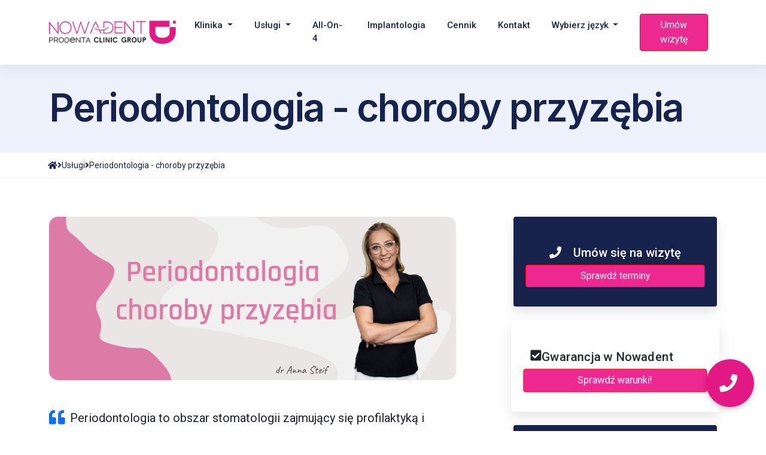

--- FILE ---
content_type: text/html; charset=utf-8
request_url: https://nowadent.pl/Services/Periodontics
body_size: 5115
content:
<!doctype html>
<html lang="pl">
    <head>
    <meta charset="UTF-8">
    <meta name="viewport" content="width=device-width, initial-scale=1">
    <title>Periodontologia, choroby przyz&#x119;bia Katowice, Gliwice | Nowadent Clinic</title>
    <meta name='robots' content='max-image-preview:large' />
    <link rel='stylesheet' href="/lib/bootstrap/css/bootstrap.css">
    <link rel='stylesheet' href="/lib/font-awesome/css/all.css">
    <link rel='stylesheet' href="/css/site.css">
    <link rel='stylesheet' href="/css/splide.min.css">
	<link rel="canonical" href="https://nowadent.pl/services/periodontics/">
    <link rel='icon' href="/favicon.png">
    <link rel="preconnect" href="https://fonts.googleapis.com">
    <link rel="preconnect" href="https://fonts.gstatic.com" crossorigin>
    <link href="https://fonts.googleapis.com/css2?family=Roboto:ital,wght@0,100;0,300;0,400;0,500;0,700;0,900;1,100;1,300;1,400;1,500;1,700;1,900&display=swap" rel="stylesheet"> 
    <link href="https://fonts.googleapis.com/css2?family=Heebo:wght@100;200;300;400;500&display=swap" rel="stylesheet">
    <link href="https://fonts.googleapis.com/css2?family=Inter:wght@100;200;300;400;500;600;700;800;900&display=swap" rel="stylesheet"> 
    <script type='text/javascript' src='/lib/bootstrap/js/bootstrap.bundle.min.js'></script>
    <script type='text/javascript' src='/lib/jquery/dist/jquery.min.js'></script>
    <script type='text/javascript' src='/js/splide.js'></script>
    <script type="text/javascript" src="/js/instafeed.js"></script>
    <link rel="stylesheet" type="text/css" href="/js/slick/slick.css" />
    <link rel="stylesheet" type="text/css" href="/js/slick/slick-theme.css" />
    <script type="text/javascript" src="/js/slick/slick.min.js"></script>
    <!-- Google tag (gtag.js) -->
    <script async src="https://www.googletagmanager.com/gtag/js?id=AW-16885981791"></script>
    <script> window.dataLayer = window.dataLayer || []; function gtag(){dataLayer.push(arguments);} gtag('js', new Date()); gtag('config', 'AW-16885981791'); </script>
    <!-- Event snippet for wizyty strona nowadent informatyk conversion page -->
    <script> gtag('event', 'conversion', {'send_to': 'AW-16885981791/zqwyCOjJ37UaEN_E7vM-'}); </script>
</head>




<body class="d-flex flex-column min-vh-100">
    <callme>
    <phoneico onclick="CallMePlease()">
    <i class="fa fa-phone me-3"></i>
    </phoneico>
</callme>
<script>
    function CallMePlease(){
        let width = screen.width;
        if (width >= 800) {
            window.location.href = "/registration/katowice";
        }
        else {
            window.location.href = "tel:+48327249946";
        }
    }
</script>
    <nav class="navbar sticky-top navbar-expand-lg navbar-light bg-white">
    <div class="container">
        <a class="navbar-brand" href="/">
            <img style="width: 212px !important;" src="/img/logo1.png" />
        </a>
        <button class="navbar-toggler" type="button" data-bs-toggle="collapse" data-bs-target="#navbarSupportedContent" aria-controls="navbarSupportedContent" aria-expanded="false" aria-label="Toggle navigation">
            <span class="navbar-toggler-icon"></span>
        </button>
        <div class="collapse navbar-collapse" id="navbarSupportedContent">
            <ul class="navbar-nav ms-auto">
                <li class="nav-item dropdown">
                    <a class="nav-link dropdown-toggle" href="#" data-bs-toggle="dropdown">
                        Klinika
                    </a>
                    <div class="dropdown-menu">
                        <a class="dropdown-item" href="/Clinic/AboutUs">O nas</a>
                        <a class="dropdown-item" href="/Clinic/Doctors">Zespół medyczny lekarzy stomatologów</a>
                        <a class="dropdown-item" href="/Clinic/Nurses">Zespół asystentek i higienistek stomatologicznych </a>
                    </div>
                </li>
                <li class="nav-item dropdown">
                    <a class="nav-link dropdown-toggle" href="#" data-bs-toggle="dropdown">
                        Usługi
                    </a>
                    <div class="dropdown-menu">
                        <a class="dropdown-item" href="/Services/Payments/">Leczenie stomatologiczne na raty 0%</a>
                        <a class="dropdown-item" href="/Services/AllOn4">All-On-4</a>
                        <a class="dropdown-item" href="/Services/Implantology">Implantologia</a>
                        <a class="dropdown-item" href="/Services/DentalSurgery">Chirurgia stomatologiczna</a>
                        <a class="dropdown-item" href="/Services/Protetics">Protetyka stomatologiczna </a>
                        <a class="dropdown-item" href="/Services/Periodontics">Periodontologia – choroby przyzębia</a>
                        <a class="dropdown-item" href="/Services/Endodontics">Leczenie kanałowe - endodoncja</a>
                        <a class="dropdown-item" href="/Services/PreservativeDentistry">Stomatologia zachowawcza</a>
                        <a class="dropdown-item" href="/Services/Veeners">Licówki</a>
                        <a class="dropdown-item" href="/Services/ChildrenDentistry">Stomatologia dziecięca</a>
                        <a class="dropdown-item" href="/Services/Orthodontics">Ortodoncja</a>
                        <a class="dropdown-item" href="/Services/Hygiene">Profilaktyka i higiena</a>
                        <a class="dropdown-item" href="/Services/TeethWhitening">Wybielane zębów</a>
                        <a class="dropdown-item" href="/Services/Anesthetics">Znieczulenie ogólne</a>
                        <a class="dropdown-item" href="/Services/Tomography">Tomografia Komputerowa</a>
                        <a class="dropdown-item" href="/Services/Ophthalmology">Okulistyka</a>
                    </div>
                </li>
                <li class="nav-item">
                    <a class="nav-link" href="/Services/AllOn4">All-On-4</a>
                </li>
                <li class="nav-item">
                    <a class="nav-link" href="/Services/Implantology">Implantologia</a>
                </li>
                <li class="nav-item">
                    <a class="nav-link" href="/upload/Price.pdf">Cennik</a>
                </li>
                <li class="nav-item">
                    <a class="nav-link" href="/Contact">Kontakt</a>
                </li>
                <li class="nav-item dropdown" style="cursor: pointer">
                    <a class="nav-link dropdown-toggle ct-language" data-bs-toggle="dropdown">
                        Wybierz język
                    </a>
                    <div class="dropdown-menu">
                        <a class="dropdown-item lang-pl lang-select" data-lang="pl" href="#googtrans(pl|pl)">Polski</a>
                        <a class="dropdown-item lang-en lang-select" data-lang="en" href="#googtrans(pl|en)">Angielski</a>
                        <a class="dropdown-item lang-de lang-select" data-lang="de" href="#googtrans(pl|de)">Niemiecki</a>
                        <a class="dropdown-item lang-uk lang-select" data-lang="uk" href="#googtrans(pl|uk)">Ukraiński</a>
                    </div>
                </li>
                <li>
                    <button style="float: right;" onclick="MoveToRegistration('katowice')" class="btn btn-primary">Umów wizytę</button>
                </li>
            </ul>
        </div>
    </div>
</nav>
<script type="text/javascript">
    function googleTranslateElementInit() {
      new google.translate.TranslateElement({pageLanguage: 'pl', layout: google.translate.TranslateElement.FloatPosition.TOP_LEFT}, 'google_translate_element');
    }

    function triggerHtmlEvent(element, eventName) {
      var event;
      if (document.createEvent) {
        event = document.createEvent('HTMLEvents');
        event.initEvent(eventName, true, true);
        element.dispatchEvent(event);
      } else {
        event = document.createEventObject();
        event.eventType = eventName;
        element.fireEvent('on' + event.eventType, event);
      }
    }

    jQuery('.lang-select').click(function() {
      var theLang = jQuery(this).attr('data-lang');
      jQuery('.goog-te-combo').val(theLang);

      //alert(jQuery(this).attr('href'));
      window.location = jQuery(this).attr('href');
      location.reload();

    });
</script>
<script type="text/javascript" src="https://translate.google.com/translate_a/element.js?cb=googleTranslateElementInit"></script>
<script>
        document.addEventListener('DOMContentLoaded', () => {
        document.querySelectorAll('.nav-link').forEach(link => {
            if (link.getAttribute('href').toLowerCase() === location.pathname.toLowerCase()) {
                link.classList.add('active');
            } else {
                link.classList.remove('active');
            }
        });
    })
</script>
    <div class="container-fluid m-0 p-0">
       <div class="offer">
    <div class="wrapper jumbtron"></div>
    <div class="container">
        <div class="content position-relative">
            <div class="mainheader jumbotron ">
                <h1>
                Periodontologia - choroby przyzębia
                </h1>
            </div>
        </div>
    </div>
</div>
<div class="breadcrumb">
    <div class="container">
        <a class="content" href="/"><i class="fa fa-home"></i></a>
            <i class="fa fa-angle-right"></i>
        <a href=# class="content">Usługi</a>
            <i class="fa fa-angle-right"></i>
        <a href=/Services/Periodontics class="content">Periodontologia - choroby przyzębia</a>
    </div>
</div>

<div class="container">
    <div class="row gx-5 py-5 mb-5">
        <div class="col-xl-8 pr-xl-5">
            <div class="content pe-xl-5">
                <img class="img-fluid round mb-5" src="/img/32.jpg">

                <blockquote class="blockquote mb-5">
                    <p class="mb-3"><i class="fas fa-quote-left fa-lg text-primary me-2"></i>Periodontologia to obszar stomatologii zajmujący się profilaktyką i leczeniem chorób przyzębia i błony śluzowej jamy ustnej.</p>
                    <div class="blockquote-footer">Zespół Nowadent</div>
                </blockquote>
                <br />
                <p style="text-align:justify; line-height: 2em;">
                    Tkanki przyzębia to struktury, które otaczają ząb i zapewniają jego stabilność w kości. Choroby przyzębia stanowią zagrożenie dla zdrowia zębów i mogą prowadzić do przedwczesnej utraty zębów.<br/>
                    Podobnie jak w przypadku próchnicy, nieprawidłowa higiena jamy ustnej jest główną przyczyną chorób przyzębia. Bakterie rozwijające się w płytce nazębnej i kamieniu tworzą kwasy atakujące szkliwo oraz toksyny, które powodują stany zapalne. Pierwszymi oznakami choroby są krwawiące dziąsła, nadwrażliwość zębów i nieprzyjemny zapach z ust. Zapalenie tkanek przyzębia, czyli paradontoza, może prowadzić do poważnych konsekwencji zdrowotnych, takich jak zapalenia stawów czy choroby układu krążenia. Osoby cierpiące na paradontozę powinny podjąć odpowiednie leczenie i dbać o higienę jamy ustnej, aby uniknąć powikłań i zachować zdrowe zęby na dłużej.
                </p>
                <br/>
                <img class="img-fluid round mb-5" src="/img/33.jpg">
                <br/>
                <strong>Zakres usług z zakresu leczenia i profilaktyki chorób jamy ustnej:</strong>
                <br />
                <br />
                <ul>
                    <li>Konsultacja</li>
                    <li>Profilaktyka chorób jamy ustnej</li>
                    <li>Zabiegi laseroterapii biostymulującej w zakresie błony śluzowej jamy ustnej</li>
                    <li>Zabiegi chirurgiczne wymagane przy chorobach przyzębia</li>
                    <li>Leczenie chorób błony śluzowej jamy ustnej</li>
                    <li>Wydłużenie korony</li>
                    <li>Plastyka dziąsła</li>
                    <li>Szynowanie zębów</li>
                </ul>
            </div>
        </div>
        <div class="col-xl-4">
            <div>
    <div class="card mb-4 widget">
        <div class="overlay-widget"></div>
        <div class="row mt-3 position-relative">
            <h5 class="text-center"><span class="fa fa-phone"></span>&nbsp;&nbsp;&nbsp;&nbsp;Umów się na wizytę</h5>
            <button onclick="MoveToRegistration()" class="btn btn-primary float-right">Sprawdź terminy</button>
        </div>
    </div>
    <div class="card mb-4 heartbeatanim">
        <div class="overlay-widget"></div>
        <div class="row mt-3 position-relative">
            <div class="d-flex" style="gap: 30px;">
                <h5 class="fas fa-check-square"></h5>
                <h5>Gwarancja w Nowadent</h5>
            </div>
            <button onclick="location.href='/Services/Guarantee'" class="btn btn-primary text-right">Sprawdź warunki!</button>
        </div>
    </div>
    <div class="card mb-4 widget">
        <div class="overlay-widget"></div>
        <div class="row mt-3 position-relative">
            <h4 class=" fw-bold mb-4">
                Usługi
            </h4>
            &nbsp;
            <p class="widget-hover">
                <i class="fa fa-tooth pe-3"></i><a href="/Services/AllOn4" class="text-reset">All-On-4</a>
            </p>
            <hr />
            <p class="widget-hover">
                <i class="fa fa-tooth pe-3"></i><a href="/Services/Implantology" class="text-reset">Implantologia</a>
            </p>
            <hr />
            <p class="widget-hover">
                <i class="fa fa-tooth pe-3"></i><a href="/Services/DentalSurgery" class="text-reset">Chirurgia stomatologiczna</a>
            </p>
            <hr />
            <p class="widget-hover">
                <i class="fa fa-tooth pe-3"></i> <a href="/Services/Protetics" class="text-reset">Protetyka stomatologiczna</a>
            </p>
            <hr />
            <p class="widget-hover">
                <i class="fa fa-tooth pe-3"></i> <a href="/Services/Periodontics" class="text-reset">Periodentologia</a>
            </p>
            <hr />
            <p class="widget-hover">
                <i class="fa fa-tooth pe-3"></i> <a href="/Services/Endodontics" class="text-reset">Leczenie kanałowe</a>
            </p>
            <hr />
            <p class="widget-hover">
                <i class="fa fa-tooth pe-3"></i> <a href="/Services/PreservativeDentistry" class="text-reset">Stomatologia zachowawcza</a>
            </p>
            <hr />
            <p class="widget-hover">
                <i class="fa fa-tooth pe-3"></i> <a href="/Services/Veeners" class="text-reset">Licówki</a>
            </p>
            <hr />
            <p class="widget-hover">
                <i class="fa fa-tooth pe-3"></i> <a href="/Services/ChildrenDentistry" class="text-reset">Stomatologia dziecięca</a>
            </p>
            <hr />
            <p class="widget-hover">
                <i class="fa fa-tooth pe-3"></i><a href="/Services/Orthodontics" class="text-reset">Ortodoncja</a>
            </p>
            <hr />
            <p class="widget-hover">
                <i class="fa fa-tooth pe-3"></i> <a href="/Services/Hygiene" class="text-reset">Profilaktyka i higiena</a>
            </p>
            <hr />
            <p class="widget-hover">
                <i class="fa fa-tooth pe-3"></i> <a href="/Services/TeethWhitening" class="text-reset">Wybielanie zębów</a>
            </p>
            <hr />
            <p class="widget-hover">
                <i class="fa fa-tooth pe-3"></i> <a href="/Services/Anesthetics" class="text-reset">Znieczulenie ogólne (narkoza)</a>
            </p>
            <hr />
            <p class="widget-hover">
                <i class="fa fa-tooth pe-3"></i> <a href="/Services/Tomography" class="text-reset">Tomografia komputerowa</a>
            </p>
        </div>
    </div>
</div>
<script>
    function MoveToRegistration() {
        window.location.href = '/registration/katowice';
    }
</script>

        </div>
    </div>
</div>
    </div>
    <!-- Footer -->
<footer class="mt-auto">
    <section class="">
        <div class="container text-center text-md-start mt-5">
            <!-- Grid row -->
            <div class="row mt-3">
                <!-- Grid column -->
                <div class="col-md-3 col-lg-4 col-xl-3 mx-auto mb-3 text-center">
                    <!-- Content -->
                    <h6 class="text-uppercase fw-bold mb-3">
                        <img style="width: 212px !important;" src="/img/logo1.png" />
                    </h6>
                    <p class="mb-5">
                        Centrum Stomatologii i Implantologii NOWADENT oferuje najlepsze usługi implantologiczne zębów oraz odbudowy na bazie licówek ceramicznych.
                    </p>
                    <div class="d-none d-md-block">
                        <a href="https://www.facebook.com/nowadent" class="me-4 text-reset">
                            <i class="fab fa-facebook"></i>
                        </a>
                        <a href="https://goo.gl/maps/qeFKPmiBHVxnHNio7" class="me-4 text-reset">
                            <i class="fab fa-google"></i>
                        </a>
                        <a href="https://www.instagram.com/prodenta.nowadent_slask/" class="me-4 text-reset">
                            <i class="fab fa-instagram"></i>
                        </a>
                    </div>
                </div>
                <!-- Grid column -->
                <!-- Grid column -->
                <div class="col-md-2 col-lg-2 col-xl-2 mx-auto mb-4">
                   
                </div>
                <div class="col-md-2 col-lg-2 col-xl-2 mx-auto mb-4">
                    <!-- Links -->
                    <h6 class=" fw-bold mb-4">
                        Nawigacja
                    </h6>
                    <p class="footerP">
                        <a href="/Clinic/AboutUs">O nas</a>
                    </p>
                    <p class="footerP">
                        <a href="/Clinic/Doctors" >Zespół medyczny</a>
                    </p>
                    <p class="footerP">
                        <a href="/Contact">Kontakt</a>
                    </p>
                    <p class="footerP">
                        <a href="/upload/Cennik_N_2025.pdf">Cennik</a>
                    </p>
                </div>
                <div class="col-md-4 col-lg-3 col-xl-3 mx-auto mb-md-0 mb-4">
                    <!-- Links -->
                    <h6 class="fw-bold mb-4">
                        Nowadent Katowice
                    </h6>
                    <p class="footerP"><i class="fa fa-home me-3"></i><a href="https://goo.gl/maps/5iXhfoSoovGCwwGc8">40-868 Katowice</a></p>
                    <p class="footerP"><i class="fa fa-map-marker me-3"></i><a href="https://goo.gl/maps/5iXhfoSoovGCwwGc8">Piastów 8</a></p>
                    <p class="footerP"><i class="fa fa-phone me-3"></i><a href="tel:+48327249946<">32 724 99 46</a></p>
                    <p class="footerP"><i class="fa fa-envelope me-3"></i><a href="mailto:gabinet@Nowadent.pl">gabinet@nowadent.pl</a></p>

                </div>
                <!-- Grid column -->
            </div>
            <!-- Grid row -->
            <hr />
            <p class="footerP" style="line-height: 26px;">
            <a href="/ortodonta-w-katowicach/">Ortodonta w Katowicach</a> | <a href="/ortodonta-w-sosnowcu/">Ortodonta w Sosnowcu</a> | <a href="/ortodonta-w-tychach/">Ortodonta w Tychach</a> | <a href="/protetyka-na-slasku/">Protetyka na Śląsku</a> | <a href="/protetyka-w-sosnowcu/">Protetyka w Sosnowcu</a> | <a href="/protetyka-w-tychach/">Protetyka w Tychach</a> | <a href="/implanty-all-on-4-w-katowicach/">Implanty All-on-4 w Katowicach</a> | <a href="/implanty-zebow-w-sosnowcu/">Implanty zębów w Sosnowcu</a> | <a href="/implanty-zebow-w-tychach/">Implanty zębów w Tychach</a> | <a href="/implanty-zebow-na-slasku/">Implanty zębów na Śląsku</a> | <a href="/implanty-zebow-w-katowicach/">Implanty zębów w Katowicach</a> | <a href="/ortodonta-na-slasku/">Ortodonta na Śląsku</a>
            </p>
            <br/>
            <div class="copyright d-sm-flex">
                <div class="copylinks d-sm-flex">
                    <a class="text-reset" href="/privacypolicy">Polityka prywatności & RODO</a>
                </div>
                <div class="copylinks d-sm-flex">
                    <a class="text-reset" href="/upload/youngsterpolicy.pdf">Polityka ochrony małoletnich</a>
                </div>
                <div>
                    Copyright © 2026 Chiptric, wszystkie prawa zastrzeżone.
                </div>
            </div>
        </div>
    </section>
    <!-- Section: Links  -->
    <!-- Copyright -->
    <!-- Copyright -->
</footer>
<!-- Footer -->
    <script src="/lib/numscroller/numscroller-1.0.js"></script>
</body>
</html>

--- FILE ---
content_type: text/css
request_url: https://nowadent.pl/css/site.css
body_size: 3201
content:
body {
    font-family: 'Roboto', sans-serif;
    top: 0px !important;
}

a {
    text-decoration: none;
}

.navbar {
    box-shadow: 0px 10px 20px 0px rgb(0 0 0 / 5%);
}

.navbar-nav {
    padding: 15px;
}

.navbar-collapse.show {
    border-radius: 10px 10px 10px 10px;
    box-shadow: 0px 10px 20px 0px rgba(0, 0, 0, 0.1);
    margin-left: -1.8%;
    margin-right: -1.8%;
    margin-bottom: -8px;
}

.navbar-toggler {
    display: flex;
    -webkit-box-align: center;
    -ms-flex-align: center;
    align-items: center;
    -webkit-box-pack: center;
    -ms-flex-pack: center;
    justify-content: center;
    font-size: 20px;
    padding: .25em;
    cursor: pointer;
    border: 0 solid;
    border-radius: 3px;
    background-color: rgba(0,0,0,.05);
    margin-right: 10px;
}

.navbar-toggler-icon {
    background-image: none !important;
    color: black;
}

    .navbar-toggler-icon:hover {
        color: #3393F0;
    }

    .navbar-toggler-icon::before {
        font-family: 'Font Awesome 5 Free';
        font-weight: 900;
        line-height: 30px;
        padding-top: 20px;
        content: "\f0c9"; /* fa-bars, fa-navicon */
    }

.navbar-collapse.show li {
    margin-bottom: 10px;
    margin-left: 10px;
}

.nav-link {
    font-size: 15px;
    font-weight: 500;
    color: #17224D !important;
    line-height: 1.5em;
    padding-right: 0 !important;
    padding-left: 0 !important;
}

    .nav-link:hover {
        color: #ED2891 !important;
    }

    .nav-link.active {
        color: #ED2891 !important;
    }

.nav-item {
    margin-right: 36px;
}

.dropdown-menu {
    border-radius: 10px;
    box-shadow: 0px 10px 10px 0 rgba(0, 0, 0, 0.1);
    border: none;
}

.dropdown-item {
    font-size: 15px;
    font-weight: 500;
    line-height: 1.5em;
    padding-top: 0.7rem;
    padding-bottom: 0.7rem;
}

    .dropdown-item:hover {
        transition: 0.3s;
        background-color: transparent;
        background-image: linear-gradient(135deg, #ED2891 0%, #d1aded 100%);
        color: white !important;
    }


footer {
    color: black;
    background-color: #EBE6E6 !important;
}

    footer section {
        padding-top: 2em;
        padding-bottom: 0.5em;
    }

.footerP {
    line-height: 1em;
}

.footerP a {
    color: black;
}

    .footerP a:hover {
        color: #ED2891 !important;
    }


.footer i {
    font-weight: 900;
}

footer .text-reset {
    font-size: 14px;
}

footer h6 {
    font-size: 18px;
    font-weight: 600;
    font-family: 'Inter', sans-serif;
}

/*footer a {
    color: white;
}

    footer a:hover {
        color: #3393F0 !important;
    }*/

footer .copyright {
    font-size: 13px;
    padding: 10px;
    padding-left: 20px;
    padding-right: 20px;
    margin-bottom: 3em;
    justify-content: space-between;
}

footer .copylinks {
    column-gap: 24px;
    justify-content: space-between;
}



.jumbotron {
    color: white;
    padding: 0;
    margin: 0;
    overflow: hidden;
    position: relative;
}

.jumbotron.banner {
    height: 80vh;
}

@media screen and (min-width: 600px) {

    .jumbotron .slider {
        position: absolute;
        top: 0;
        left: 0;
        background-position: center;
        background-size: cover;
        background-repeat: no-repeat;
        transition: all 1s;
        width: 100%;
        height: 100%;
        animation: slider;
        animation-duration: 16s;
        animation-direction: alternate;
        animation-iteration-count: infinite;
    }
}

@media screen and (max-width: 600px) {
    .jumbotron .slider {
        position: absolute;
        top: 0;
        left: 0;
        background-position: right;
        background-size: cover;
        background-repeat: no-repeat;
        transition: all 1s;
        width: 100%;
        height: 100%;
        animation: slider;
        animation-duration: 16s;
        animation-direction: alternate;
        animation-iteration-count: infinite;
    }
}

    

@keyframes slider {
    from {
        transform: scale(1);
    }

    to {
        transform: scale(1.04);
    }
}

@media screen and (min-width: 600px) {

    .jumbotron .container {
        padding: 10em 0em 10em 0em;
    }
}

@media screen and (max-width: 600px) {
    .jumbotron .container {
        padding: 2em 0em 2em 0em;
    }
}

@media screen and (min-width: 600px) {

    .jumbotron h1 {
        font-family: 'Inter', sans-serif;
        font-size: 64px;
        font-weight: 600;
        line-height: 80px;
        letter-spacing: -2px;
    }
    .jumbotron .h1-lookable {
        font-family: 'Inter', sans-serif;
        font-size: 64px;
        font-weight: 600;
        line-height: 80px;
        letter-spacing: -2px;
    }

        .jumbotron .h1-lookable span {
            font-size: 82px;
            text-shadow: -1px -1px 3px rgb(226,25,133), 1px -1px 3px rgb(226,25,133), -1px 1px 3px rgb(226,25,133), 1px 1px 3px rgb(226,25,133);
        }
}

@media screen and (max-width: 600px) {
    .jumbotron h1 {
        font-family: 'Inter', sans-serif;
        font-size: 48px;
        font-weight: 600;
        line-height: 50px;
        letter-spacing: -2px;
        padding: 40px;
        text-align: center
    }
    .jumbotron .h1-lookable {
        font-family: 'Inter', sans-serif;
        font-size: 48px;
        font-weight: 600;
        line-height: 50px;
        letter-spacing: -2px;
        padding: 40px;
        text-align: center
    }

        .jumbotron .h1-lookable span {
            font-size: 82px;
            text-shadow: -1px -1px 3px rgb(226,25,133), 1px -1px 3px rgb(226,25,133), -1px 1px 3px rgb(226,25,133), 1px 1px 3px rgb(226,25,133);
        }
}

@media screen and (min-width: 600px) {

    .jumbotron p {
        font-family: 'Inter', sans-serif;
        font-size: 18px;
        font-weight: 600;
        line-height: 1.2em;
    }
}

@media screen and (max-width: 600px) {
    .jumbotron p {
        font-family: 'Inter', sans-serif;
        font-size: 18px;
        font-weight: 600;
        line-height: 1.2em;
        text-align: center;
    }
}




.jumbotron a {
    margin-top: 30px;
}

.jumbotron .tint {
    position: absolute;
    top: 0;
    left: 0;
    background-image: linear-gradient(115deg, #17224D 11%, #3393F000 70%);
    opacity: 0.83;
    width: 100%;
    height: 100%;
}

.cta {
    position: relative;
}

    .cta .row {
        width: 100%;
        top: -4em;
    }

    .cta .part1 {
        background-color: white;
        padding: 2em 2em 2em 2em;
        box-shadow: 0px 10px 20px 0px rgba(0, 0, 0, 0.1);
        border-style: solid;
        border-width: 0px 0px 0px 0px;
        border-radius: 10px 0px 0px 10px;
    }

    .cta .part2 {
        background-color: white;
        padding: 2em 2em 2em 2em;
        box-shadow: 0px 10px 20px 0px rgba(0, 0, 0, 0.1);
        border-style: solid;
        border-width: 0px 0px 0px 0px;
    }

        .cta .part2 a {
            display: none;
        }

        .cta .part2:hover {
            transition: 0.3s;
            background-color: transparent;
            background-image: linear-gradient(135deg, #ED2891 0%, #f593c7 100%);
            transform: scale(1.1);
            color: white;
        }

            .cta .part2:hover a {
                display: block;
            }

    .cta .part3 a {
        display: none;
    }

    .cta .part3:hover {
        transition: 0.3s;
        background-color: transparent;
        background-image: linear-gradient(135deg, #ED2891 0%, #d1aded 100%);
        transform: scale(1.1);
        color: white;
    }

        .cta .part3:hover a {
            display: block;
        }

    .cta .part3 {
        background-color: white;
        padding: 2em 2em 2em 2em;
        box-shadow: 0px 10px 20px 0px rgba(0, 0, 0, 0.1);
        border-style: solid;
        border-width: 0px 0px 0px 0px;
        border-radius: 0px 10px 10px 0px;
    }

    .cta i {
        font-size: 65px;
        margin: 15px 25px 0px 0px;
    }

    .cta h3 {
        font-family: 'Inter', sans-serif;
        font-size: 24px;
        font-weight: 600;
        line-height: 1.1em;
    }

.ctamobile i {
    font-size: 25px;
    margin: 15px 25px 0px 0px;
}

.ctamobile h3 {
    font-family: 'Inter', sans-serif;
    font-size: 24px;
    font-weight: 600;
    line-height: 1.1em;
}

.part {
    background-color: white;
    box-shadow: 0px 10px 20px 0px rgba(0, 0, 0, 0.1);
    border-radius: 10px;
    margin: 0;
}

.aboutus h6 {
    color: #ED2891;
    font-family: "Inter", Sans-serif;
    font-size: 14px;
    font-weight: 600;
    line-height: 1.2em;
    letter-spacing: 2px;
    margin-bottom: 25px;
}

.aboutus h2 {
    color: black;
    font-family: "Inter", Sans-serif;
    font-size: 48px;
    font-weight: 700;
    line-height: 1.1em;
    margin-bottom: 25px;
}

.aboutus i {
    color: #ED2891;
    font-size: 70px;
}

.numscroller {
    font-size: 48px;
    font-weight: 700;
    line-height: 1.1em;
    margin-bottom: 25px;
}

.aboutus h1 {
    font-size: 72px;
    font-weight: 700;
    line-height: 0.7em;
}

.aboutus span {
    font-size: 36px;
    color: #ED2891;
}

.breadcrumb {
    border-bottom: 1px solid #EDF1FC;
    position: sticky;
    top: 84px;
    background: white;
    z-index: 100;
}

    .breadcrumb .container {
        padding: 10px;
        display: flex;
        gap: 30px;
    }

    .breadcrumb i {
        font-weight: 900;
        font-size: 14px;
        line-height: 1.6em;
        font-family: 'Font Awesome 5 Free';
    }

    .breadcrumb .content {
        font-size: 14px;
        line-height: 1.6em;
        color: #17224D;
    }

        .breadcrumb .content:hover {
            color: #3393F0;
        }

.offer {
    background-color: #edf1fc;
    transition: background 0.3s, border 0.3s, border-radius 0.3s, box-shadow 0.3s;
    position: relative;
    overflow: hidden;
}

    .offer a {
        color: black;
    }

    .offer .wrapper {
        background-image: url("https://demo.moxcreative.com/mediscare/wp-content/uploads/sites/51/2021/07/bg_memphis_1.png");
        opacity: 0.3;
        transition: background 0.3s, border-radius 0.3s, opacity 0.3s;
        height: 100%;
        width: 100%;
        top: 0;
        left: 0;
        position: absolute;
        animation: backgroundAnim;
        animation-duration: 16s;
        animation-direction: alternate;
        animation-iteration-count: infinite;
    }

@keyframes backgroundAnim {
    from {
        transform: scale3d(1,1,1);
    }

    to {
        transform: scale3d(1.5,1.5,1.5);
    }
}

.offer .wrapper .landing {
    background-position: center center;
    background-repeat: no-repeat;
    background-size: cover;
}

.offer .wrapper .jumbotron {
    background-position: top right;
    background-repeat: no-repeat;
    background-size: cover;
}

.offer .content {
    padding-top: 2em;
    padding-bottom: 2em;
}

.offer .header {
    text-align: center;
    margin-bottom: 20px;
}

.offer .mainheader {
    text-align: center;
    margin-bottom: 30px;
    color: #17224D !important;
}

@media screen and (min-width: 600px) {

    .offer .mainheader.jumbotron {
        text-align: left;
        font-size: 72px !important;
        font-family: "Inter", Sans-serif;
        font-weight: 700;
        color: black;
        letter-spacing: -2px;
        margin-bottom: -5px;
    }
}

@media screen and (max-width: 600px) {
    .offer .mainheader.jumbotron {
        text-align: left;
        font-size: 36px !important;
        font-family: "Inter", Sans-serif;
        font-weight: 700;
        color: black;
        letter-spacing: -2px;
        margin-bottom: -5px;
    }
}

    

.offer .header > h6 {
    color: #3393F0;
    font-family: "Inter", Sans-serif;
    font-size: 14;
    font-weight: 600;
    line-height: 1.2em;
    letter-spacing: 2px;
}

.offer .mainheader > h2 {
    font-family: "Inter", Sans-serif;
    font-size: 48px;
    font-weight: 700;
    line-height: 1.2em;
}

.offer .card {
    background-color: white;
    padding: 2em 1em 2em 1em !important;
    box-shadow: 0px 10px 20px 0px rgba(0, 0, 0, 0.1);
    border-style: solid;
    border-width: 0px 0px 0px 0px;
    border-radius: 10px 10px 10px 10px;
    transition: 0.5s;
    padding: 2em;
    text-align: center;
    margin-bottom: 2em;
    height: calc(90% + 20px);
}

    .offer .card:hover {
        background-color: transparent;
        background-image: linear-gradient(135deg, #ED2891 0%, #d1aded 100%);
        transform: translateY(-8px);
        color: white;
    }
    .offer .card:hover .card-title {
        color: white;
    }

        .offer .card:hover .card-more {
            color: white;
        }

.offer .icon-box {
    height: 60px;
    padding: 10px 10px 10px 10px;
    transform: rotate(0deg);
    width: 60px;
    display: inline-block;
    margin-bottom: 13px;
    background-color: #fdeff7;
    border-radius: 30px 30px 30px 30px;
}

    .offer .icon-box > i {
        font-size: 36px;
        color: #3393F0;
    }

.offer .card-title {
    padding: 0px 0px 0px 0px;
    font-family: "Inter", Sans-serif;
    font-size: 24px;
    font-weight: 600;
    line-height: 1.1em;
    color: #ED2891;
}

.offer .card-body {
    font-size: 14px;
    line-height: 1.6em;
}

.offer .card-more {
    padding: 0px 0px 10px 0px;
    width: max-content;
    margin: 0 auto;
    font-size: 15px;
    font-weight: 500;
    line-height: var( --e-global-typography-520c191-line-height );
    background-color: #02010100;
    border-style: solid;
    border-width: 0px 0px 1px 0px;
    border-radius: 0px 0px 0px 0px;
}

.card {
    box-shadow: 0px 10px 20px 0px rgba(0, 0, 0, 0.1);
    transition: background 0.3s, border 0.3s, border-radius 0.3s, box-shadow 0.3s;
    padding: 2em 2em 2em 2em;
    border: none;
}

    .card.widget {
        background-color: #17224D;
        color: white;
        position: relative;
    }

.overlay-widget {
    background-image: url("https://demo.moxcreative.com/mediscare/wp-content/uploads/sites/51/2021/07/memphis_small_1.png");
    background-position: center center;
    background-repeat: no-repeat;
    background-size: cover;
    opacity: 0.5;
    height: 100%;
    width: 100%;
    top: 0;
    left: 0;
    position: absolute;
}

.widget hr {
    margin: 0;
    padding: 0;
    line-height: 1px;
}

.widget-hover {
    margin: 0;
    padding-bottom: 10px;
    padding-top: 10px;
}

    .widget-hover:hover {
        background-color: transparent;
        background-image: linear-gradient(135deg, #3393f0 0%, #6ec1e4 100%);
        color: white;
    }

.round {
    border-radius: 15px;
}

.container p br {
    margin-bottom: 1em;
}

@media screen and (max-width: 600px) {
    .scene {
        height: 600px !important;
    }
}

    .scene {
        width: 100%;
        height: 100%;
        perspective: 1000px;
        height: 500px;
        border-radius: 10px;
    }

    .scard {
        width: 100%;
        height: 100%;
        transition: transform 1s;
        transform-style: preserve-3d;
        cursor: pointer;
        position: relative;
        border-radius: 10px;
    }

        .scard.is-flipped {
            transform: rotateY(180deg);
        }

    .card__face {
        position: absolute;
        width: 100%;
        height: 100%;
        -webkit-backface-visibility: hidden;
        backface-visibility: hidden;
    }

    .card__face--front {
        box-shadow: rgba(0, 0, 0, 0.1) 0px 10px 20px 0px;
        border-style: solid;
        border-width: 0px;
        border-radius: 10px;
        transition: all 0.5s ease 0s;
        text-align: center;
    }

    .card__face--back {
        background-color: transparent;
        background-image: linear-gradient(135deg, #3393f0 0%, #6ec1e4 100%);
        transform: rotateY(180deg);
        box-shadow: rgba(0, 0, 0, 0.1) 0px 10px 20px 0px;
        border-style: solid;
        border-width: 0px;
        border-radius: 10px;
        transition: all 0.5s ease 0s;
        text-align: center;
    }

        .card__face--back p {
            padding: 20px;
            color: white;
        }

    .blog {
        border-radius: 10px;
        background-color: #EDF1FC;
        padding: 30px 10px 0 10px;
        text-align: center;
    }

        .blog img {
            border-radius: 10px 10px 0 0;
        }

        .blog h4 {
            font-size: 16px;
            line-height: 1.2em;
            color: #17224d;
        }

        .blog p {
            margin-top: 20px;
            font-size: 15px;
            color: #54595f;
        }

        .blog h4:hover {
            color: #3393F0
        }

    @keyframes heartbeat {
        0% {
            transform: scale( 1);
        }

        20% {
            transform: scale( 1.1 );
        }

        40% {
            transform: scale( 1 );
        }

        60% {
            transform: scale( 1.1 );
        }

        80% {
            transform: scale( 1 );
        }

        100% {
            transform: scale( 1 );
        }
    }

    .heartbeatanim {
        animation: heartbeat 2s infinite;
    }


.btn-primary {
    background-color: #ED2891 !important;
    border-color: red !important;
}

    .btn-primary:hover {
        background-color: #9828ed !important;
        border-color: #bf86eb !important;
    }

#google_translate_element img {
    background-image: none !important;
}

#google_translate_element .goog-te-gadget-simple {
    border: none !important;
}
.skiptranslate iframe {
    display: none !important;
}

.skiptranslate span {
    text-transform: capitalize;
}

iframe.skiptranslate span {
    text-transform: capitalize !important;
}
.slick-slide {
    cursor: pointer;
    height: 400px !important;
    width: 20vw !important;
    background-position: center;
    background-size: cover;
    background-repeat: no-repeat;
    display: block;
}
callme {
    position: fixed;
    display: flex;
    flex-direction: column;
    bottom: 40px;
    right: 20px;
    z-index: 5;
}

phoneico {
    background-color: #e21985;
    display: flex;
    justify-content: center;
    cursor: pointer;
    align-items: center;
    width: 80px;
    height: 80px;
    border-radius: 50%;
    z-index: 5;
    box-shadow: rgba(0, 0, 0, 0.24) 0px 3px 8px;
}

    phoneico i {
        padding-left: 10px;
        font-size: 30px;
        color: white;
    }

--- FILE ---
content_type: application/javascript
request_url: https://nowadent.pl/js/instafeed.js
body_size: 3604
content:
/* instafeed.js | v2.0.0 | https://github.com/stevenschobert/instafeed.js | License: MIT */
!function (e, t) { "object" == typeof exports && "undefined" != typeof module ? module.exports = t() : "function" == typeof define && define.amd ? define(t) : (e = "undefined" != typeof globalThis ? globalThis : e || self).Instafeed = t() }(this, function () { "use strict"; function e(e, t) { if (!e) throw new Error(t) } function t(t) { e(!t || "object" == typeof t, "options must be an object, got " + t + " (" + typeof t + ")"); var o = { accessToken: null, accessTokenTimeout: 1e4, after: null, apiTimeout: 1e4, apiLimit: null, before: null, debug: !1, error: null, filter: null, limit: null, mock: !1, render: null, sort: null, success: null, target: "instafeed", template: '<a href="{{link}}"><img title="{{caption}}" src="{{image}}" /></a>', templateBoundaries: ["{{", "}}"], transform: null }; if (t) for (var n in o) "undefined" != typeof t[n] && (o[n] = t[n]); e("string" == typeof o.target || "object" == typeof o.target, "target must be a string or DOM node, got " + o.target + " (" + typeof o.target + ")"), e("string" == typeof o.accessToken || "function" == typeof o.accessToken, "accessToken must be a string or function, got " + o.accessToken + " (" + typeof o.accessToken + ")"), e("number" == typeof o.accessTokenTimeout, "accessTokenTimeout must be a number, got " + o.accessTokenTimeout + " (" + typeof o.accessTokenTimeout + ")"), e("number" == typeof o.apiTimeout, "apiTimeout must be a number, got " + o.apiTimeout + " (" + typeof o.apiTimeout + ")"), e("boolean" == typeof o.debug, "debug must be true or false, got " + o.debug + " (" + typeof o.debug + ")"), e("boolean" == typeof o.mock, "mock must be true or false, got " + o.mock + " (" + typeof o.mock + ")"), e("object" == typeof o.templateBoundaries && 2 === o.templateBoundaries.length && "string" == typeof o.templateBoundaries[0] && "string" == typeof o.templateBoundaries[1], "templateBoundaries must be an array of 2 strings, got " + o.templateBoundaries + " (" + typeof o.templateBoundaries + ")"), e(!o.template || "string" == typeof o.template, "template must null or string, got " + o.template + " (" + typeof o.template + ")"), e(!o.error || "function" == typeof o.error, "error must be null or function, got " + o.error + " (" + typeof o.error + ")"), e(!o.before || "function" == typeof o.before, "before must be null or function, got " + o.before + " (" + typeof o.before + ")"), e(!o.after || "function" == typeof o.after, "after must be null or function, got " + o.after + " (" + typeof o.after + ")"), e(!o.success || "function" == typeof o.success, "success must be null or function, got " + o.success + " (" + typeof o.success + ")"), e(!o.filter || "function" == typeof o.filter, "filter must be null or function, got " + o.filter + " (" + typeof o.filter + ")"), e(!o.transform || "function" == typeof o.transform, "transform must be null or function, got " + o.transform + " (" + typeof o.transform + ")"), e(!o.sort || "function" == typeof o.sort, "sort must be null or function, got " + o.sort + " (" + typeof o.sort + ")"), e(!o.render || "function" == typeof o.render, "render must be null or function, got " + o.render + " (" + typeof o.render + ")"), e(!o.limit || "number" == typeof o.limit, "limit must be null or number, got " + o.limit + " (" + typeof o.limit + ")"), e(!o.apiLimit || "number" == typeof o.apiLimit, "apiLimit must null or number, got " + o.apiLimit + " (" + typeof o.apiLimit + ")"), this._state = { running: !1, node: null, token: null, paging: null, pool: [] }, this._options = o } return t.prototype.run = function () { var e = this; return this._debug("run", "options", this._options), this._debug("run", "state", this._state), this._state.running ? (this._debug("run", "already running, skipping"), !1) : (this._start(), this._debug("run", "getting dom node"), "string" == typeof this._options.target ? this._state.node = document.getElementById(this._options.target) : this._state.node = this._options.target, this._state.node ? (this._debug("run", "got dom node", this._state.node), this._debug("run", "getting access token"), this._getAccessToken(function (t, o) { if (t) return e._debug("onTokenReceived", "error", t), void e._fail(new Error("error getting access token: " + t.message)); e._debug("onTokenReceived", "got token", o), e._state.token = o, e._showNext(function (t) { if (t) return e._debug("onNextShown", "error", t), void e._fail(t); e._finish() }) }), !0) : (this._fail(new Error("no element found with ID " + this._options.target)), !1)) }, t.prototype.hasNext = function () { var e = this._state.paging, t = this._state.pool; return this._debug("hasNext", "paging", e), this._debug("hasNext", "pool", t.length, t), t.length > 0 || e && "string" == typeof e.next }, t.prototype.next = function () { var e = this; return e.hasNext() ? e._state.running ? (e._debug("next", "already running, skipping"), !1) : (e._start(), void e._showNext(function (t) { if (t) return e._debug("onNextShown", "error", t), void e._fail(t); e._finish() })) : (e._debug("next", "hasNext is false, skipping"), !1) }, t.prototype._showNext = function (e) { var t = this, o = null, n = null, i = "number" == typeof this._options.limit; if (t._debug("showNext", "pool", t._state.pool.length, t._state.pool), t._state.pool.length > 0) { if (n = i ? t._state.pool.splice(0, t._options.limit) : t._state.pool.splice(0), t._debug("showNext", "items from pool", n.length, n), t._debug("showNext", "updated pool", t._state.pool.length, t._state.pool), t._options.mock) t._debug("showNext", "mock enabled, skipping render"); else try { t._renderData(n) } catch (s) { return void e(s) } e(null) } else t._state.paging && "string" == typeof t._state.paging.next ? o = t._state.paging.next : (o = "https://graph.instagram.com/me/media?fields=caption,id,media_type,media_url,permalink,thumbnail_url,timestamp,username&access_token=" + t._state.token, t._options.apiLimit || "number" != typeof t._options.limit ? "number" == typeof t._options.apiLimit && (t._debug("showNext", "apiLimit set, overriding limit", t._options.apiLimit, t._options.limit), o = o + "&limit=" + t._options.apiLimit) : (t._debug("showNext", "no apiLimit set, falling back to limit", t._options.apiLimit, t._options.limit), o = o + "&limit=" + t._options.limit)), t._debug("showNext", "making request", o), t._makeApiRequest(o, function (o, n) { var i = null; if (o) return t._debug("onResponseReceived", "error", o), void e(new Error("api request error: " + o.message)); t._debug("onResponseReceived", "data", n), t._success(n), t._debug("onResponseReceived", "setting paging", n.paging), t._state.paging = n.paging; try { if (i = t._processData(n), t._debug("onResponseReceived", "processed data", i), i.unused && i.unused.length > 0) { t._debug("onResponseReceived", "saving unused to pool", i.unused.length, i.unused); for (var r = 0; r < i.unused.length; r++)t._state.pool.push(i.unused[r]) } } catch (a) { return void e(a) } if (t._options.mock) t._debug("onResponseReceived", "mock enabled, skipping append"); else try { t._renderData(i.items) } catch (s) { return void e(s) } e(null) }) }, t.prototype._processData = function (e) { var t = "function" == typeof this._options.transform, o = "function" == typeof this._options.filter, n = "function" == typeof this._options.sort, i = "number" == typeof this._options.limit, s = [], r = null, a = null, u = null, l = null, p = null; if (this._debug("processData", "hasFilter", o, "hasTransform", t, "hasSort", n, "hasLimit", i), "object" != typeof e || "object" != typeof e.data || e.data.length <= 0) return null; for (var c = 0; c < e.data.length; c++) { if (a = this._getItemData(e.data[c]), t) try { u = this._options.transform(a), this._debug("processData", "transformed item", a, u) } catch (f) { throw this._debug("processData", "error calling transform", f), new Error("error in transform: " + f.message) } else u = a; if (o) { try { l = this._options.filter(u), this._debug("processData", "filter item result", u, l) } catch (f) { throw this._debug("processData", "error calling filter", f), new Error("error in filter: " + f.message) } l && s.push(u) } else s.push(u) } if (n) try { s.sort(this._options.sort) } catch (f) { throw this._debug("processData", "error calling sort", f), new Error("error in sort: " + f.message) } return i && (r = s.length - this._options.limit, this._debug("processData", "checking limit", s.length, this._options.limit, r), r > 0 && (p = s.slice(s.length - r), this._debug("processData", "unusedItems", p.length, p), s.splice(s.length - r, r))), { items: s, unused: p } }, t.prototype._extractTags = function (e) { var t = /#([^\s]+)/gi, o = /[~`!@#$%^&*\(\)\-\+={}\[\]:;"'<>\?,\./|\\\s]+/i, n = [], i = null; if ("string" == typeof e) for (; null !== (i = t.exec(e));)!1 === o.test(i[1]) && n.push(i[1]); return n }, t.prototype._getItemData = function (e) { var t = null, o = null; switch (e.media_type) { case "IMAGE": t = "image", o = e.media_url; break; case "VIDEO": t = "video", o = e.thumbnail_url; break; case "CAROUSEL_ALBUM": t = "album", o = e.media_url }return { caption: e.caption, tags: this._extractTags(e.caption), id: e.id, image: o, link: e.permalink, model: e, timestamp: e.timestamp, type: t, username: e.username } }, t.prototype._renderData = function (e) { var t = "string" == typeof this._options.template, o = "function" == typeof this._options.render, n = null, i = null, s = null, r = ""; if (this._debug("renderData", "hasTemplate", t, "hasRender", o), !("object" != typeof e || e.length <= 0)) { for (var a = 0; a < e.length; a++) { if (n = e[a], o) try { i = this._options.render(n, this._options), this._debug("renderData", "custom render result", n, i) } catch (u) { throw this._debug("renderData", "error calling render", u), new Error("error in render: " + u.message) } else t && (i = this._basicRender(n)); i ? r += i : this._debug("renderData", "render item did not return any content", n) } for (this._debug("renderData", "html content", r), (s = document.createElement("div")).innerHTML = r, this._debug("renderData", "container", s, s.childNodes.length, s.childNodes); s.childNodes.length > 0;)this._debug("renderData", "appending child", s.childNodes[0]), this._state.node.appendChild(s.childNodes[0]) } }, t.prototype._basicRender = function (e) { for (var t = new RegExp(this._options.templateBoundaries[0] + "([\\s\\w.]+)" + this._options.templateBoundaries[1], "gm"), o = this._options.template, n = null, i = "", s = 0, r = null, a = null; null !== (n = t.exec(o));)r = n[1], i += o.slice(s, n.index), (a = this._valueForKeyPath(r, e)) && (i += a.toString()), s = t.lastIndex; return s < o.length && (i += o.slice(s, o.length)), i }, t.prototype._valueForKeyPath = function (e, t) { for (var o = /([\w]+)/gm, n = null, i = t; null !== (n = o.exec(e));) { if ("object" != typeof i) return null; i = i[n[1]] } return i }, t.prototype._fail = function (e) { !this._runHook("error", e) && console && "function" == typeof console.error && console.error(e), this._state.running = !1 }, t.prototype._start = function () { this._state.running = !0, this._runHook("before") }, t.prototype._finish = function () { this._runHook("after"), this._state.running = !1 }, t.prototype._success = function (e) { this._runHook("success", e), this._state.running = !1 }, t.prototype._makeApiRequest = function (e, t) { var o = !1, n = this, i = null, s = function (e, n) { o || (o = !0, t(e, n)) }; (i = new XMLHttpRequest).ontimeout = function () { s(new Error("api request timed out")) }, i.onerror = function () { s(new Error("api connection error")) }, i.onload = function (e) { var t = i.getResponseHeader("Content-Type"), o = null; if (n._debug("apiRequestOnLoad", "loaded", e), n._debug("apiRequestOnLoad", "response status", i.status), n._debug("apiRequestOnLoad", "response content type", t), t.indexOf("application/json") >= 0) try { o = JSON.parse(i.responseText) } catch (r) { return n._debug("apiRequestOnLoad", "json parsing error", r, i.responseText), void s(new Error("error parsing response json")) } 200 === i.status ? s(null, o) : o && o.error ? s(new Error(o.error.code + " " + o.error.message)) : s(new Error("status code " + i.status)) }, i.open("GET", e, !0), i.timeout = this._options.apiTimeout, i.send() }, t.prototype._getAccessToken = function (e) { var t = !1, o = this, n = null, i = function (o, i) { t || (t = !0, clearTimeout(n), e(o, i)) }; if ("function" == typeof this._options.accessToken) { this._debug("getAccessToken", "calling accessToken as function"), n = setTimeout(function () { o._debug("getAccessToken", "timeout check", t), i(new Error("accessToken timed out"), null) }, this._options.accessTokenTimeout); try { this._options.accessToken(function (e, n) { o._debug("getAccessToken", "received accessToken callback", t, e, n), i(e, n) }) } catch (s) { this._debug("getAccessToken", "error invoking the accessToken as function", s), i(s, null) } } else this._debug("getAccessToken", "treating accessToken as static", typeof this._options.accessToken), i(null, this._options.accessToken) }, t.prototype._debug = function () { var e = null; this._options.debug && console && "function" == typeof console.log && ((e = [].slice.call(arguments))[0] = "[Instafeed] [" + e[0] + "]", console.log.apply(null, e)) }, t.prototype._runHook = function (e, t) { var o = !1; if ("function" == typeof this._options[e]) try { this._options[e](t), o = !0 } catch (n) { this._debug("runHook", "error calling hook", e, n) } return o }, t });
//# sourceMappingURL=instafeed.min.map